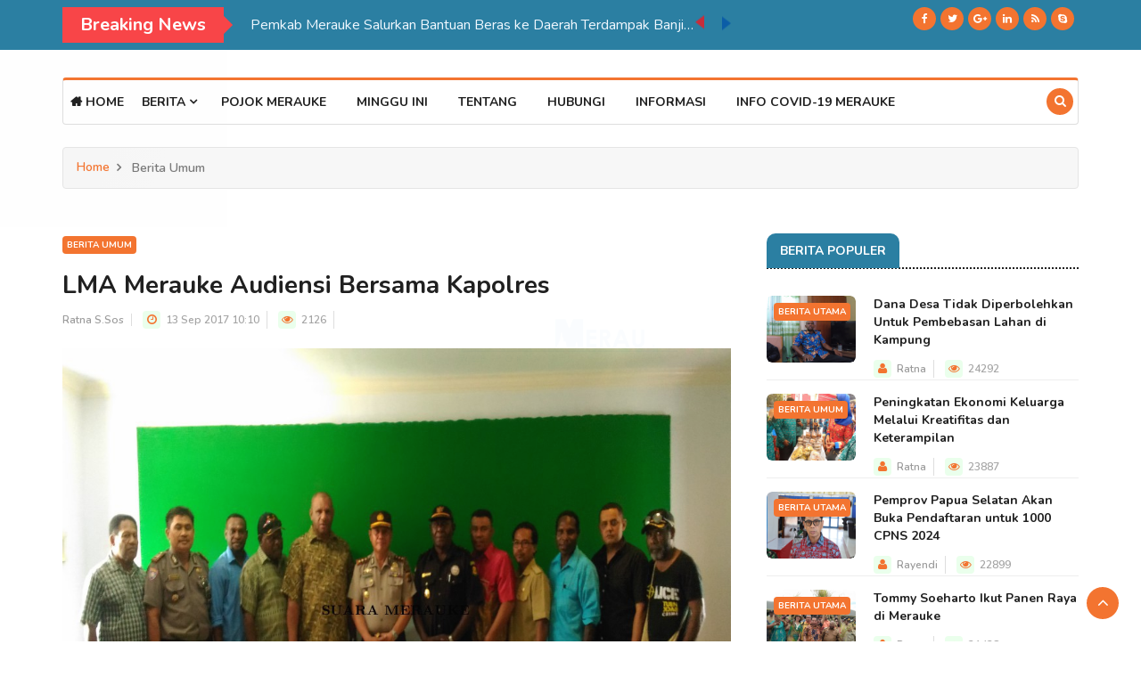

--- FILE ---
content_type: text/html; charset=UTF-8
request_url: https://suara.merauke.go.id/post/42/lma-merauke-audiensi-bersama-kapolres.html
body_size: 11816
content:
<!DOCTYPE html>
<html lang="en">
  <head>
    <meta charset="utf-8">
    <title>LMA Merauke Audiensi Bersama Kapolres
 | Suara Merauke</title>
    <meta http-equiv="X-UA-Compatible" content="IE=edge">
    <meta name="viewport" content="width=device-width, initial-scale=1">
    <meta name="keywords" content="lma, merauke, audiensi, bersama, kapolres"/>
    <meta name="description" content="Lma Merauke Audiensi Bersama Kapolres | SUARA MERAUKE" />
    <meta property="og:title" content="Lma Merauke Audiensi Bersama Kapolres | SUARA MERAUKE">
    <meta property="og:image" content="https://suara.merauke.go.id/content/file_manager/lma-audiensi.jpg">
    <meta property="og:site_name" content="SUARA MERAUKE">
    <meta property="og:url" content="https://suara.merauke.go.id/post/42/lma-merauke-audiensi-bersama-kapolres.html">
    <meta property="og:description" content="Lembaga Masyarakat Adat (LMA) Anim Ha Kabupaten Merauke, Papua beraudiensi dengan Kapolres Merauke, AKBP Bahara Marpaung, Selasa (12/9).Audiensi ini bertujuan meminta dukungan, menyampaikan beberapa masalah yang terjadi dan&#8230;">

    <link href="https://suara.merauke.go.id/assets/frontend/2021/css/bootstrap.min.css" rel="stylesheet">
    <link rel="shortcut icon" href="https://suara.merauke.go.id/assets/frontend/2021/img/logo-merauke.png">

    <!-- HTML5 shim and Respond.js for IE8 support of HTML5 elements and media queries -->
    <!--[if lt IE 9]>
      <script src="https://oss.maxcdn.com/html5shiv/3.7.3/html5shiv.min.js"></script>
      <script src="https://oss.maxcdn.com/respond/1.4.2/respond.min.js"></script>
    <![endif]-->

    <!-- Custom styles for this template -->

    <!-- CSS -->
    <link rel="stylesheet" href="https://suara.merauke.go.id/assets/frontend/2021/css/bootstrap.min.css">
    <link rel="stylesheet" href="https://suara.merauke.go.id/assets/frontend/2021/css/style.css">
    <link rel="stylesheet" href="https://suara.merauke.go.id/assets/frontend/2021/css/responsive.css">
    <link rel="stylesheet" href="https://suara.merauke.go.id/assets/frontend/2021/css/font-awesome.min.css">
    <link rel="stylesheet" href="https://suara.merauke.go.id/assets/frontend/2021/css/owl.carousel.min.css">
    <link rel="stylesheet" href="https://suara.merauke.go.id/assets/frontend/2021/css/owl.theme.default.min.css">
    <link rel="stylesheet" href="https://suara.merauke.go.id/assets/frontend/2021/css/colorbox.css">
    <link rel="stylesheet" href="https://suara.merauke.go.id/assets/frontend/2021/plugins/news-ticker/jquery.breakingnews.css">
    <link rel="stylesheet" href="https://suara.merauke.go.id/assets/frontend/2021/css/mobile-responsive.css">
    <link rel="stylesheet" href="https://suara.merauke.go.id/assets/frontend/2021/css/loader.css">
    <link rel="stylesheet" href="https://suara.merauke.go.id/assets/frontend/2021/plugins/countdown/jquery-countdown.css">
    <link rel="stylesheet" href="https://suara.merauke.go.id/assets/frontend/2021/plugins/countdown/main.css">
    <link rel="stylesheet" href="https://suara.merauke.go.id/assets/frontend/2021/plugins/countdown/util.css">

    <!-- Google Fonts -->
    <link href="https://fonts.googleapis.com/css?family=Nunito:300,400,500,600,700,800&amp;display=swap" rel="stylesheet">
    <link href="https://fonts.googleapis.com/css?family=Open+Sans:400,500,600,700,800&amp;display=swap" rel="stylesheet">
  </head><body>
	<!-- Preloader Start -->
	<div class="preloader loaded">
  <div class="loader">
      <img class="img-fluid" src="https://suara.merauke.go.id/assets/frontend/2021/img/logo-suara-merauke-loader.gif" alt="">
      </div>
    </div>
    <!-- Preloader End -->

	<div class="body-inner">
            <!-- Topbar Start -->
        <div id="top-bar" class="top-bar">
          <div class="container">
            <div class="row">
              <div class="col-md-8">
                <div class="breakingNews" id="bn1" style="background-color: transparent;">
                  <div class="bn-title">
                    <h2>Breaking News</h2>
                    <span></span>
                  </div>
                  <ul>
                                            <li><a href="https://suara.merauke.go.id/post/4696/logo-dan-tema-hari-jadi-kota-merauke-ke-124-dilaunching.html" style="color: aliceblue">Logo dan Tema Hari Jadi Kota Merauke ke-124 Dilaunching</a></li>
                                            <li><a href="https://suara.merauke.go.id/post/4695/pemkab-merauke-salurkan-bantuan-beras-ke-daerah-terdampak-banjir-rob.html" style="color: aliceblue">Pemkab Merauke Salurkan Bantuan Beras ke Daerah Terdampak Banjir Rob</a></li>
                                            <li><a href="https://suara.merauke.go.id/post/4694/polres-merauke-ungkap-kasus-narkotika-jenis-ganja.html" style="color: aliceblue">Polres Merauke Ungkap Kasus Narkotika Jenis Ganja</a></li>
                                            <li><a href="https://suara.merauke.go.id/post/4693/anak-asli-daerah-pemprov-papua-selatan-audiensi-bersama-kementrian-panrb-terkait-afirmasi-cpns.html" style="color: aliceblue">Anak Asli Daerah, Pemprov Papua Selatan Audiensi Bersama Kementrian PANRB Terkait Afirmasi CPNS</a></li>
                                            <li><a href="https://suara.merauke.go.id/post/4692/kadis-parekraf-dan-kepala-rri-merauke-teken-pks-publikasi-informasi-pariwisata.html" style="color: aliceblue">Kadis Parekraf dan Kepala RRI Merauke Teken PKS Publikasi Informasi Pariwisata</a></li>
                                            <li><a href="https://suara.merauke.go.id/post/4691/tahun-2025-bpjs-ketenagakerjaan-merauke-berikan-manfaat-program-kepada-peserta-sebesar-79-miliar.html" style="color: aliceblue">Tahun 2025, BPJS Ketenagakerjaan Merauke Berikan Manfaat Program Kepada Peserta Sebesar 79 Miliar</a></li>
                                            <li><a href="https://suara.merauke.go.id/post/4690/setelah-dilakukan-negosiasi-palang-tk-negeri-pembina-merauke-akhirnya-dibuka-pemilik-ulayat.html" style="color: aliceblue">Setelah Dilakukan Negosiasi, Palang TK Negeri Pembina Merauke Akhirnya Dibuka Pemilik Ulayat</a></li>
                                            <li><a href="https://suara.merauke.go.id/post/4689/komandan-kodaeral-xi-dan-wadan-ingatkan-nelayan-waspada-terhadap-cuaca-ekstrem.html" style="color: aliceblue">Komandan Kodaeral XI dan Wadan Ingatkan Nelayan Waspada Terhadap Cuaca Ekstrem</a></li>
                                            <li><a href="https://suara.merauke.go.id/post/4688/km-bintang-laut-tenggelam-di-laut-arafuru-sebagian-korban-masih-dicari.html" style="color: aliceblue">KM Bintang Laut Tenggelam di Laut Arafuru, Sebagian Korban Masih Dicari</a></li>
                                            <li><a href="https://suara.merauke.go.id/post/4687/keterbatasan-perangkat-pemilahan-data-oap-di-disdukcapil-merauke-alami-keterlambatan.html" style="color: aliceblue">Keterbatasan Perangkat, Pemilahan Data OAP di Disdukcapil Merauke Alami Keterlambatan</a></li>
                                      </ul>
                  <div class="bn-navi">
                    <span></span>
                    <span></span>
                  </div>
                </div>
                <ul class="unstyled top-nav d-none">
                  <li><a href="login-signup.html">Login &amp; Signup</a></li>
                </ul>
              </div>
              <div class="col-md-4 top-social text-lg-right text-md-center">
                <ul class="unstyled">
                  <li><a title="Facebook" href="#"><span class="social-icon"><i class="fa fa-facebook"></i></span></a><a title="Twitter" href="#"><span class="social-icon"><i class="fa fa-twitter"></i></span></a><a title="Google+" href="#"><span class="social-icon"><i class="fa fa-google-plus"></i></span></a><a title="Linkdin" href="#"><span class="social-icon"><i class="fa fa-linkedin"></i></span></a><a title="Rss" href="#"><span class="social-icon"><i class="fa fa-rss"></i></span></a><a title="Skype" href="#"><span class="social-icon"><i class="fa fa-skype"></i></span></a></li>
                </ul>
              </div>
            </div>
          </div>
        </div>
        <!-- Topbar End -->

        <!-- Header start -->
        <header id="header" class="header">
          <div class="container">
            <div class="row">
              <div class="col-md-12">
                              </div>
              <div class="col-md-7 d-none">
                <h3 class="utf_list_post_block text-center">
                  <img id="img-logo" class="img-fluid" src="https://suara.merauke.go.id/assets/frontend/2021/img/logo-hut-ri-77th.png" alt="">
                </h3>
                <div class="flex-w flex-c-m cd100 d-none">
                  <div class="flex-col-c-m size2 bor1 ml-1 mr-1" id="days">
                    <span class="l2-txt1 p-b-9 days">00</span>
                    <span class="s2-txt1">Days</span>
                  </div>

                  <div class="flex-col-c-m size2 bor1 ml-1 mr-1" id="hours">
                    <span class="l2-txt1 p-b-9 hours">00</span>
                    <span class="s2-txt1">Hours</span>
                  </div>

                  <div class="flex-col-c-m size2 bor1 ml-1 mr-1" id="minutes">
                    <span class="l2-txt1 p-b-9 minutes">00</span>
                    <span class="s2-txt1">Minutes</span>
                  </div>

                  <div class="flex-col-c-m size2 bor1 ml-1 mr-1" id="seconds">
                    <span class="l2-txt1 p-b-9 seconds">00</span>
                    <span class="s2-txt1">Seconds</span>
                  </div>
                </div>
              </div>
            </div>
          </div>
        </header>
        <!-- Header End -->

        <!-- Main Nav Start -->
        <div class="utf_main_nav_area clearfix utf_sticky">
          <div class="container">
            <div class="row">
              <nav class="navbar navbar-expand-lg col">
                <div class="utf_site_nav_inner float-left">
                  <button class="navbar-toggler collapsed" type="button" data-toggle="collapse" data-target="#navbarSupportedContent" aria-controls="navbarSupportedContent" aria-expanded="false" aria-label="Toggle navigation"> <span class="navbar-toggler-icon"></span> </button>
                  <div id="navbarSupportedContent" class="navbar-collapse navbar-responsive-collapse collapse" style="">
                    <ul class="nav navbar-nav">
                      <li class=""> <a href="https://suara.merauke.go.id/" class="nav-link"><i class="fa fa-home"></i> Home</a></li>
                      <li class="nav-item dropdown utf_mega_dropdown">
                        <a href="category-style1.html" class="nav-link dropdown-toggle" data-toggle="dropdown" role="button" aria-haspopup="true" aria-expanded="false">Berita <i class="fa fa-angle-down"></i></a>
                        <div class="utf_dropdown_menu utf_mega_menu_content clearfix">
                          <div class="menu-tab">
                            <div class="row">
                              <ul class="nav nav-tabs flex-column col-2" data-toggle="tab-hover">
                                <li class="nav-item"> <a class="animated fadeIn active" href="#tab-one" data-toggle="tab"> <span class="tab-head"> <span class="tab-text-title"><i class="fa fa-angle-double-right"></i> Terbaru</span> </span> </a> </li>
                                <li class="nav-item"> <a class="animated fadeIn" href="#tab-two" data-toggle="tab"> <span class="tab-head"> <span class="tab-text-title"><i class="fa fa-angle-double-right"></i> Utama</span> </span> </a> </li>
                                <li class="nav-item"> <a class="animated fadeIn" href="#tab-three" data-toggle="tab"> <span class="tab-head"> <span class="tab-text-title"><i class="fa fa-angle-double-right"></i> Populer</span> </span> </a> </li>
                                <li class="nav-item"> <a class="animated fadeIn" href="#tab-four" data-toggle="tab"> <span class="tab-head"> <span class="tab-text-title"><i class="fa fa-angle-double-right"></i> Umum</span> </span> </a> </li>
                                <li class="nav-item"> <a class="animated fadeIn" href="#tab-five" data-toggle="tab"> <span class="tab-head"> <span class="tab-text-title"><i class="fa fa-angle-double-right"></i> Acak</span> </span> </a> </li>
                              </ul>
                              <div class="tab-content col-10">
                                <div class="tab-pane fade show active" id="tab-one">
                                  <div class="row">
                                                                            <div class="col-md-3">
                                          <div class="utf_post_block_style clearfix">
                                            <div class="utf_post_thumb"> <a href="https://suara.merauke.go.id/post/4696/logo-dan-tema-hari-jadi-kota-merauke-ke-124-dilaunching.html"><img class="img-fluid" src="https://suara.merauke.go.id/content/file_manager/launching-logo-dan-tema-hari-jadi-kota-merauke-ke-124.jpg" alt=""></a> </div>
                                            <a class="utf_post_cat" href="https://suara.merauke.go.id/category/1/berita-utama.html">Berita Utama</a>
                                            <div class="utf_post_content">
                                              <h2 class="utf_post_title title-small"><a href="https://suara.merauke.go.id/post/4696/logo-dan-tema-hari-jadi-kota-merauke-ke-124-dilaunching.html">Logo dan Tema Hari Jadi Kota Merauke ke-124 Dilaunching</a> </h2>
                                            </div>
                                          </div>
                                        </div>
                                                                            <div class="col-md-3">
                                          <div class="utf_post_block_style clearfix">
                                            <div class="utf_post_thumb"> <a href="https://suara.merauke.go.id/post/4695/pemkab-merauke-salurkan-bantuan-beras-ke-daerah-terdampak-banjir-rob.html"><img class="img-fluid" src="https://suara.merauke.go.id/content/file_manager/penyerahan-beras-bantuan-secara-simbolis.jpg" alt=""></a> </div>
                                            <a class="utf_post_cat" href="https://suara.merauke.go.id/category/1/berita-utama.html">Berita Utama</a>
                                            <div class="utf_post_content">
                                              <h2 class="utf_post_title title-small"><a href="https://suara.merauke.go.id/post/4695/pemkab-merauke-salurkan-bantuan-beras-ke-daerah-terdampak-banjir-rob.html">Pemkab Merauke Salurkan Bantuan Beras ke Daerah Terdampak Banjir Rob</a> </h2>
                                            </div>
                                          </div>
                                        </div>
                                                                            <div class="col-md-3">
                                          <div class="utf_post_block_style clearfix">
                                            <div class="utf_post_thumb"> <a href="https://suara.merauke.go.id/post/4694/polres-merauke-ungkap-kasus-narkotika-jenis-ganja.html"><img class="img-fluid" src="https://suara.merauke.go.id/content/file_manager/press-release-kasus-narkotika-jenis-ganja-di-polres-merauke.jpg" alt=""></a> </div>
                                            <a class="utf_post_cat" href="https://suara.merauke.go.id/category/1/berita-utama.html">Berita Utama</a>
                                            <div class="utf_post_content">
                                              <h2 class="utf_post_title title-small"><a href="https://suara.merauke.go.id/post/4694/polres-merauke-ungkap-kasus-narkotika-jenis-ganja.html">Polres Merauke Ungkap Kasus Narkotika Jenis Ganja</a> </h2>
                                            </div>
                                          </div>
                                        </div>
                                                                            <div class="col-md-3">
                                          <div class="utf_post_block_style clearfix">
                                            <div class="utf_post_thumb"> <a href="https://suara.merauke.go.id/post/4693/anak-asli-daerah-pemprov-papua-selatan-audiensi-bersama-kementrian-panrb-terkait-afirmasi-cpns.html"><img class="img-fluid" src="https://suara.merauke.go.id/content/file_manager/anak-asli-daerah-pemprov-papua-selatan-audiensi-bersama-kementrian-panrb-terkait-afirmasi-cpns.jpg" alt=""></a> </div>
                                            <a class="utf_post_cat" href="https://suara.merauke.go.id/category/1/berita-utama.html">Berita Utama</a>
                                            <div class="utf_post_content">
                                              <h2 class="utf_post_title title-small"><a href="https://suara.merauke.go.id/post/4693/anak-asli-daerah-pemprov-papua-selatan-audiensi-bersama-kementrian-panrb-terkait-afirmasi-cpns.html">Anak Asli Daerah, Pemprov Papua Selatan Audiensi Bersama Kementrian PANRB Terkait Afirmasi CPNS</a> </h2>
                                            </div>
                                          </div>
                                        </div>
                                                                      </div>
                                </div>

                                <div class="tab-pane animated fadeIn" id="tab-two">
                                  <div class="row">
                                                                            <div class="col-md-3">
                                          <div class="utf_post_block_style clearfix">
                                            <div class="utf_post_thumb"> <a href="https://suara.merauke.go.id/post/4696/logo-dan-tema-hari-jadi-kota-merauke-ke-124-dilaunching.html"><img class="img-fluid" src="https://suara.merauke.go.id/content/file_manager/launching-logo-dan-tema-hari-jadi-kota-merauke-ke-124.jpg" alt=""></a> </div>
                                            <a class="utf_post_cat" href="https://suara.merauke.go.id/category/1/berita-utama.html">Berita Utama</a>
                                            <div class="utf_post_content">
                                              <h2 class="utf_post_title title-small"><a href="https://suara.merauke.go.id/post/4696/logo-dan-tema-hari-jadi-kota-merauke-ke-124-dilaunching.html">Logo dan Tema Hari Jadi Kota Merauke ke-124 Dilaunching</a> </h2>
                                            </div>
                                          </div>
                                        </div>
                                                                            <div class="col-md-3">
                                          <div class="utf_post_block_style clearfix">
                                            <div class="utf_post_thumb"> <a href="https://suara.merauke.go.id/post/4695/pemkab-merauke-salurkan-bantuan-beras-ke-daerah-terdampak-banjir-rob.html"><img class="img-fluid" src="https://suara.merauke.go.id/content/file_manager/penyerahan-beras-bantuan-secara-simbolis.jpg" alt=""></a> </div>
                                            <a class="utf_post_cat" href="https://suara.merauke.go.id/category/1/berita-utama.html">Berita Utama</a>
                                            <div class="utf_post_content">
                                              <h2 class="utf_post_title title-small"><a href="https://suara.merauke.go.id/post/4695/pemkab-merauke-salurkan-bantuan-beras-ke-daerah-terdampak-banjir-rob.html">Pemkab Merauke Salurkan Bantuan Beras ke Daerah Terdampak Banjir Rob</a> </h2>
                                            </div>
                                          </div>
                                        </div>
                                                                            <div class="col-md-3">
                                          <div class="utf_post_block_style clearfix">
                                            <div class="utf_post_thumb"> <a href="https://suara.merauke.go.id/post/4694/polres-merauke-ungkap-kasus-narkotika-jenis-ganja.html"><img class="img-fluid" src="https://suara.merauke.go.id/content/file_manager/press-release-kasus-narkotika-jenis-ganja-di-polres-merauke.jpg" alt=""></a> </div>
                                            <a class="utf_post_cat" href="https://suara.merauke.go.id/category/1/berita-utama.html">Berita Utama</a>
                                            <div class="utf_post_content">
                                              <h2 class="utf_post_title title-small"><a href="https://suara.merauke.go.id/post/4694/polres-merauke-ungkap-kasus-narkotika-jenis-ganja.html">Polres Merauke Ungkap Kasus Narkotika Jenis Ganja</a> </h2>
                                            </div>
                                          </div>
                                        </div>
                                                                            <div class="col-md-3">
                                          <div class="utf_post_block_style clearfix">
                                            <div class="utf_post_thumb"> <a href="https://suara.merauke.go.id/post/4693/anak-asli-daerah-pemprov-papua-selatan-audiensi-bersama-kementrian-panrb-terkait-afirmasi-cpns.html"><img class="img-fluid" src="https://suara.merauke.go.id/content/file_manager/anak-asli-daerah-pemprov-papua-selatan-audiensi-bersama-kementrian-panrb-terkait-afirmasi-cpns.jpg" alt=""></a> </div>
                                            <a class="utf_post_cat" href="https://suara.merauke.go.id/category/1/berita-utama.html">Berita Utama</a>
                                            <div class="utf_post_content">
                                              <h2 class="utf_post_title title-small"><a href="https://suara.merauke.go.id/post/4693/anak-asli-daerah-pemprov-papua-selatan-audiensi-bersama-kementrian-panrb-terkait-afirmasi-cpns.html">Anak Asli Daerah, Pemprov Papua Selatan Audiensi Bersama Kementrian PANRB Terkait Afirmasi CPNS</a> </h2>
                                            </div>
                                          </div>
                                        </div>
                                                                      </div>
                                </div>
                                <div class="tab-pane animated fadeIn" id="tab-three">
                                  <div class="row">
                                                                            <div class="col-md-3">
                                          <div class="utf_post_block_style clearfix">
                                            <div class="utf_post_thumb"> <a href="https://suara.merauke.go.id/post/420/dana-desa-tidak-diperbolehkan-untuk-pembebasan-lahan-di-kampung.html"><img class="img-fluid" src="https://suara.merauke.go.id/content/file_manager/dana-desa-tidak-diperbolehkan-untuk-pembebasan-lahan-di-kampung.JPG" alt=""></a> </div>
                                            <a class="utf_post_cat" href="https://suara.merauke.go.id/category/1/berita-utama.html">Berita Utama</a>
                                            <div class="utf_post_content">
                                              <h2 class="utf_post_title title-small"><a href="https://suara.merauke.go.id/post/420/dana-desa-tidak-diperbolehkan-untuk-pembebasan-lahan-di-kampung.html">Dana Desa Tidak Diperbolehkan Untuk Pembebasan Lahan di Kampung</a> </h2>
                                            </div>
                                          </div>
                                        </div>
                                                                            <div class="col-md-3">
                                          <div class="utf_post_block_style clearfix">
                                            <div class="utf_post_thumb"> <a href="https://suara.merauke.go.id/post/127/peningkatan-ekonomi-keluarga-melalui-kreatifitas-dan-keterampilan.html"><img class="img-fluid" src="https://suara.merauke.go.id/content/file_manager/darma-wanita.jpg" alt=""></a> </div>
                                            <a class="utf_post_cat" href="https://suara.merauke.go.id/category/7/berita-umum.html">Berita Umum</a>
                                            <div class="utf_post_content">
                                              <h2 class="utf_post_title title-small"><a href="https://suara.merauke.go.id/post/127/peningkatan-ekonomi-keluarga-melalui-kreatifitas-dan-keterampilan.html">Peningkatan Ekonomi Keluarga Melalui Kreatifitas dan Keterampilan</a> </h2>
                                            </div>
                                          </div>
                                        </div>
                                                                            <div class="col-md-3">
                                          <div class="utf_post_block_style clearfix">
                                            <div class="utf_post_thumb"> <a href="https://suara.merauke.go.id/post/3696/pemprov-papua-selatan-akan-buka-pendaftaran-untuk-1000-cpns-2024.html"><img class="img-fluid" src="https://suara.merauke.go.id/content/file_manager/pj-gubernur-papua-selatan-rudy-sufahriadi.jpg" alt=""></a> </div>
                                            <a class="utf_post_cat" href="https://suara.merauke.go.id/category/1/berita-utama.html">Berita Utama</a>
                                            <div class="utf_post_content">
                                              <h2 class="utf_post_title title-small"><a href="https://suara.merauke.go.id/post/3696/pemprov-papua-selatan-akan-buka-pendaftaran-untuk-1000-cpns-2024.html">Pemprov Papua Selatan Akan Buka Pendaftaran untuk 1000 CPNS 2024</a> </h2>
                                            </div>
                                          </div>
                                        </div>
                                                                            <div class="col-md-3">
                                          <div class="utf_post_block_style clearfix">
                                            <div class="utf_post_thumb"> <a href="https://suara.merauke.go.id/post/545/tommy-soeharto-ikut-panen-raya-di-merauke.html"><img class="img-fluid" src="https://suara.merauke.go.id/content/file_manager/tommy-soeharto-ikut-panen-raya-di-merauke.jpg" alt=""></a> </div>
                                            <a class="utf_post_cat" href="https://suara.merauke.go.id/category/1/berita-utama.html">Berita Utama</a>
                                            <div class="utf_post_content">
                                              <h2 class="utf_post_title title-small"><a href="https://suara.merauke.go.id/post/545/tommy-soeharto-ikut-panen-raya-di-merauke.html">Tommy Soeharto Ikut Panen Raya di Merauke</a> </h2>
                                            </div>
                                          </div>
                                        </div>
                                                                      </div>
                                </div>
                                <div class="tab-pane animated fadeIn" id="tab-four">
                                  <div class="row">
                                                                            <div class="col-md-3">
                                          <div class="utf_post_block_style clearfix">
                                            <div class="utf_post_thumb"> <a href="https://suara.merauke.go.id/post/4647/grand-opening-indomaret-pertama-hadir-di-kota-rusa-merauke.html"><img class="img-fluid" src="https://suara.merauke.go.id/content/file_manager/grand-opening-indo-maret-di-merauke-dan-penyerahan-bantuan-csr-kepada-masyarakat-setempat.jpg" alt=""></a> </div>
                                            <a class="utf_post_cat" href="https://suara.merauke.go.id/category/7/berita-umum.html">Berita Umum</a>
                                            <div class="utf_post_content">
                                              <h2 class="utf_post_title title-small"><a href="https://suara.merauke.go.id/post/4647/grand-opening-indomaret-pertama-hadir-di-kota-rusa-merauke.html">Grand Opening Indomaret Pertama Hadir di Kota Rusa Merauke</a> </h2>
                                            </div>
                                          </div>
                                        </div>
                                                                            <div class="col-md-3">
                                          <div class="utf_post_block_style clearfix">
                                            <div class="utf_post_thumb"> <a href="https://suara.merauke.go.id/post/4202/perkuat-sinergi-pencegahan-terorisme-fkpt-provinsi-papua-selatan-lakukan-audiensi-dengan-gubernur-dan-forkopimda-provinsi-papua-selatan.html"><img class="img-fluid" src="https://suara.merauke.go.id/content/file_manager/fkpt-pps3.jpg" alt=""></a> </div>
                                            <a class="utf_post_cat" href="https://suara.merauke.go.id/category/7/berita-umum.html">Berita Umum</a>
                                            <div class="utf_post_content">
                                              <h2 class="utf_post_title title-small"><a href="https://suara.merauke.go.id/post/4202/perkuat-sinergi-pencegahan-terorisme-fkpt-provinsi-papua-selatan-lakukan-audiensi-dengan-gubernur-dan-forkopimda-provinsi-papua-selatan.html">Perkuat Sinergi Pencegahan Terorisme, FKPT Provinsi Papua Selatan Lakukan Audiensi dengan Gubernur dan Forkopimda Provinsi Papua Selatan</a> </h2>
                                            </div>
                                          </div>
                                        </div>
                                                                            <div class="col-md-3">
                                          <div class="utf_post_block_style clearfix">
                                            <div class="utf_post_thumb"> <a href="https://suara.merauke.go.id/post/4183/rapat-pengurus-forum-koordinasi-pencegahan-terorisme-provinsi-papua-selatan.html"><img class="img-fluid" src="https://suara.merauke.go.id/content/file_manager/fkpt-pps2.jpg" alt=""></a> </div>
                                            <a class="utf_post_cat" href="https://suara.merauke.go.id/category/7/berita-umum.html">Berita Umum</a>
                                            <div class="utf_post_content">
                                              <h2 class="utf_post_title title-small"><a href="https://suara.merauke.go.id/post/4183/rapat-pengurus-forum-koordinasi-pencegahan-terorisme-provinsi-papua-selatan.html">Rapat Pengurus Forum Koordinasi Pencegahan Terorisme Provinsi Papua Selatan</a> </h2>
                                            </div>
                                          </div>
                                        </div>
                                                                            <div class="col-md-3">
                                          <div class="utf_post_block_style clearfix">
                                            <div class="utf_post_thumb"> <a href="https://suara.merauke.go.id/post/3983/pola-penanganan-anak-jalanan-di-merauke-perlu-diubah.html"><img class="img-fluid" src="https://suara.merauke.go.id/content/file_manager/kadis-sosial-kabupaten-merauke-gentur-pranowo.jpg" alt=""></a> </div>
                                            <a class="utf_post_cat" href="https://suara.merauke.go.id/category/7/berita-umum.html">Berita Umum</a>
                                            <div class="utf_post_content">
                                              <h2 class="utf_post_title title-small"><a href="https://suara.merauke.go.id/post/3983/pola-penanganan-anak-jalanan-di-merauke-perlu-diubah.html">Pola Penanganan Anak Jalanan di Merauke Perlu Diubah</a> </h2>
                                            </div>
                                          </div>
                                        </div>
                                                                      </div>
                                </div>
                                <div class="tab-pane animated fadeIn" id="tab-five">
                                  <div class="row">
                                                                            <div class="col-md-3">
                                          <div class="utf_post_block_style clearfix">
                                            <div class="utf_post_thumb"> <a href="https://suara.merauke.go.id/post/3552/bupati-merauke-serahkan-333-sertifikat-tanah-kepada-pemiliknya.html"><img class="img-fluid" src="https://suara.merauke.go.id/content/file_manager/bupati-merauke-serahkan-333-sertifikat-tanah-kepada-pemiliknya.jpg" alt=""></a> </div>
                                            <a class="utf_post_cat" href="https://suara.merauke.go.id/category/1/berita-utama.html">Berita Utama</a>
                                            <div class="utf_post_content">
                                              <h2 class="utf_post_title title-small"><a href="https://suara.merauke.go.id/post/3552/bupati-merauke-serahkan-333-sertifikat-tanah-kepada-pemiliknya.html">Bupati Merauke Serahkan 333 Sertifikat Tanah Kepada Pemiliknya</a> </h2>
                                            </div>
                                          </div>
                                        </div>
                                                                            <div class="col-md-3">
                                          <div class="utf_post_block_style clearfix">
                                            <div class="utf_post_thumb"> <a href="https://suara.merauke.go.id/post/3314/mabes-tni-au-utus-lima-dokter-spesialis-ke-merauke.html"><img class="img-fluid" src="https://suara.merauke.go.id/content/file_manager/mabes-tni-au-utus-lima-dokter-spesialis-ke-merauke.jpg" alt=""></a> </div>
                                            <a class="utf_post_cat" href="https://suara.merauke.go.id/category/1/berita-utama.html">Berita Utama</a>
                                            <div class="utf_post_content">
                                              <h2 class="utf_post_title title-small"><a href="https://suara.merauke.go.id/post/3314/mabes-tni-au-utus-lima-dokter-spesialis-ke-merauke.html">Mabes TNI-AU Utus Lima Dokter Spesialis ke Merauke</a> </h2>
                                            </div>
                                          </div>
                                        </div>
                                                                            <div class="col-md-3">
                                          <div class="utf_post_block_style clearfix">
                                            <div class="utf_post_thumb"> <a href="https://suara.merauke.go.id/post/1132/kadis-pendidikan-merauke-zonasi-pendaftaran-siswa-baru-akan-terus-dievaluasi.html"><img class="img-fluid" src="https://suara.merauke.go.id/content/file_manager/kadis-pendidikan-merauke-zonasi-pendaftaran-siswa-baru-akan-terus-dievaluasi.JPG" alt=""></a> </div>
                                            <a class="utf_post_cat" href="https://suara.merauke.go.id/category/1/berita-utama.html">Berita Utama</a>
                                            <div class="utf_post_content">
                                              <h2 class="utf_post_title title-small"><a href="https://suara.merauke.go.id/post/1132/kadis-pendidikan-merauke-zonasi-pendaftaran-siswa-baru-akan-terus-dievaluasi.html">Kadis Pendidikan Merauke: Zonasi  Pendaftaran Siswa Baru Akan Terus Dievaluasi</a> </h2>
                                            </div>
                                          </div>
                                        </div>
                                                                            <div class="col-md-3">
                                          <div class="utf_post_block_style clearfix">
                                            <div class="utf_post_thumb"> <a href="https://suara.merauke.go.id/post/3037/ratusan-pemain-badminton-ikut-berkompetisi-sambut-hut-merauke-ke-120.html"><img class="img-fluid" src="https://suara.merauke.go.id/content/file_manager/ratusan-pemain-badminton-ikut-berkompetisi-sambut-hut-merauke-ke-120.jpg" alt=""></a> </div>
                                            <a class="utf_post_cat" href="https://suara.merauke.go.id/category/1/berita-utama.html">Berita Utama</a>
                                            <div class="utf_post_content">
                                              <h2 class="utf_post_title title-small"><a href="https://suara.merauke.go.id/post/3037/ratusan-pemain-badminton-ikut-berkompetisi-sambut-hut-merauke-ke-120.html">Ratusan Pemain Badminton Ikut Berkompetisi Sambut HUT Merauke Ke-120</a> </h2>
                                            </div>
                                          </div>
                                        </div>
                                                                      </div>
                                </div>
                              </div>
                            </div>
                          </div>
                        </div>
                      </li>
                      <li><a href="https://suara.merauke.go.id/category/6/pojok-merauke.html">Pojok Merauke</a></li>
                      <li class=""><a href="https://suara.merauke.go.id/post/this-week.html">Minggu Ini</a></li>
                                              <li class=""><a href="https://suara.merauke.go.id/page/1/tentang">Tentang</a></li>
                                              <li class=""><a href="https://suara.merauke.go.id/page/2/hubungi">Hubungi</a></li>
                                              <li class=""><a href="https://suara.merauke.go.id/page/4/informasi">Informasi</a></li>
                                            <li> <a href="http://covid19.merauke.go.id" target="_blank">Info Covid-19 Merauke</a> </li>
                    </ul>
                  </div>
                </div>
              </nav>
              <div class="utf_nav_search"> <span id="search"><i class="fa fa-search"></i></span> </div>
              <div class="utf_search_block" id="search-container">
                <form action="https://suara.merauke.go.id/search" id="form-search" method="post" accept-charset="utf-8">
<input type="hidden" name="csrf_token" value="30b1cf37b752f79f6f0030dbc19ca3c0" />     
                <input type="text" name="s" id="s" placeholder="Ketik kata kunci dan tekan enter" class="form-control">
                <span class="utf_search_close">×</span>
                </form>
                <!-- <form action="https://suara.merauke.go.id/search" id="form-search" method="post" accept-charset="utf-8">
                                                                                                                                <input type="hidden" name="csrf_token" value="30b1cf37b752f79f6f0030dbc19ca3c0" />
          <input type="text" class="form-control" placeholder="Ketik kata kunci dan tekan enter" id="s" name="s">
          <span class="utf_search_close">×</span> -->
              </div>
            </div>
          </div>
        </div>
        <!-- Main Nav End -->
  <!-- Page Title Start -->
  <div class="page-title">
    <div class="container">
      <div class="row">
        <div class="col-md-12">
          <ul class="breadcrumb">
            <li><a href="https://suara.merauke.go.id/">Home</a></li>
            <li>
				Berita Umum			</li>
          </ul>
        </div>
      </div>
    </div>
  </div>
  <!-- Page title end -->

  <!-- 1rd Block Wrapper Start -->
  <section class="utf_block_wrapper">
    <div class="container">
      <div class="row">
        <div class="col-lg-8 col-md-12">
          <div class="single-post">
                      <div class="utf_post_title-area"> <a class="utf_post_cat" href="https://suara.merauke.go.id/category/7/berita-umum.html">Berita Umum</a>
                          <h2 class="utf_post_title">LMA Merauke Audiensi Bersama Kapolres
</h2>
              <div class="utf_post_meta"> <span class="utf_post_author"> <a href="#">Ratna S.Sos</a> </span> <span class="utf_post_date"><i class="fa fa-clock-o"></i> 13 Sep 2017 10:10</span> <span class="post-hits"><i class="fa fa-eye"></i> 2126</span> <span class="post-comment"></span> </div>
            </div>

            <div class="utf_post_content-area">
              <div class="post-media post-featured-image"> <a href="https://suara.merauke.go.id/content/file_manager/lma-audiensi.jpg" class="gallery-popup cboxElement"><img src="https://suara.merauke.go.id/content/file_manager/lma-audiensi.jpg" class="img-fluid" alt=""></a> </div>
              <div class="entry-content">
			  <p>Lembaga Masyarakat Adat (LMA) Anim Ha Kabupaten Merauke, Papua beraudiensi dengan Kapolres Merauke, AKBP Bahara Marpaung, Selasa (12/9).<br /><br />Audiensi ini bertujuan meminta dukungan, menyampaikan beberapa masalah yang terjadi dan berkembang di Kabupaten Merauke. Polres diajak bekerjasama mendukung program kerja LMA setempat.<br /><br />Terkait masalah kamtibmas, Ketua LMA Merauke, Frederikus Wanim Mahuze mengatakan, ada ujaran kebencian di media sosial yang terlihat sangat tidak etis. Polres diminta melakukan pembinaan kepada pihak-pihak yang diangggap melakukan perbuatan fitnah di media sosial.<br /><br />&ldquo;Perlu ada teguran kepada mereka, supaya menggunakan cara yang santun jika ingin menyampaikan kritikan terhadap semua aspek,&rdquo; katanya dalam pertemuan di salah satu hotel di Kota Merauke.<br /><br />Kapolres Merauke, AKBP Bahara Marpaung menyatakan siap mendukung program kerja LMA. Untuk masalah kamtibmas dan poin-poin yang disampaikan, kepolisian sudah melakukan langkah-langkah.<br /><br />&ldquo;Polres Merauke sudah melakukan langkah-langkah tindakan preventif dan persuasif, bahkan penegakan hukum dalam menekan dan mengatasi masalah yang ada,&rdquo; kata AKBP Bahara Marpaung.<br /><br />Mengenai kebencian di medsos, pihaknya akan melakukan penyelidikan, ketika ada laporan polisi dari pihak yang merasa di difitnah atau dirugikan, disertai bukti akurat.<br /><br />Mengenai minuman lokal&nbsp;kata Bahara Marpaung, ini kembali kepada niat pribadi seseorang untuk tidak memproduksi dan tidak mengkonsumsinya. Jika itu dapat dilakukan, resiko minuman lokal dapat teratasi.<br /><br />&ldquo;Setiap masalah dan berbagai tujuan atau program kerja akan mencapai keberhasilan, kalau ada kerjasama dan koordinasi yang baik semua pihak.</p>        <input type="hidden" id="post_id" name="post_id" value="42">
                                      </div>

              <div class="tags-area clearfix">
                <div class="post-tags">
					<span>Tags:</span>
															<a href="https://suara.merauke.go.id/tag/merauke">merauke</a>
																				<a href="https://suara.merauke.go.id/tag/audiensi">audiensi</a>
																				<a href="https://suara.merauke.go.id/tag/bersama">bersama</a>
																				<a href="https://suara.merauke.go.id/tag/kapolres">kapolres</a>
														</div>
              </div>

              <div class="share-items clearfix">
                <ul class="post-social-icons unstyled">
                  <li class="facebook"> <a href="https://web.facebook.com/sharer/sharer.php?u=https://suara.merauke.go.id/post/42/lma-merauke-audiensi-bersama-kapolres.html"> <i class="fa fa-facebook"></i> <span class="ts-social-title">Facebook</span></a> </li>
                  <li class="twitter"> <a href="#"> <i class="fa fa-twitter"></i> <span class="ts-social-title">Twitter</span></a> </li>
                  <li class="gplus"> <a href="#"> <i class="fa fa-google-plus"></i> <span class="ts-social-title">Google +</span></a> </li>
                  <li class="pinterest"> <a href="#"> <i class="fa fa-pinterest"></i> <span class="ts-social-title">Pinterest</span></a> </li>
                </ul>
              </div>
            </div>
          </div>

          <nav class="post-navigation clearfix">
		  					<div class="post-previous">
			  <a href="https://suara.merauke.go.id/post/4684/alasan-pemberi-kerja-dan-pekerja-wajib-membuat-perjanjian-kerja-bersama-secara-tertulis.html"> <span><i class="fa fa-angle-left"></i>Sebelumnya</span>
				<h3>Alasan Pemberi Kerja dan Pekerja Wajib Membuat Perjanjian Kerja Bersama Secara Tertulis</h3>
              </a>
			</div>
					
					<div class="post-next">
			  <a href="https://suara.merauke.go.id/post/4664/komandan-kodaeral-xi-bersama-prajurit-bangun-jembatan-putus-di-sermayam-2.html"> <span><i class="fa fa-angle-right"></i>Selanjutnya</span>
				<h3>Komandan Kodaeral XI Bersama Prajurit Bangun Jembatan Putus di Sermayam 2</h3>
              </a>
			</div>
					          </nav>

          <div class="author-box col-md-12">
								<div class="author-img pull-left">
															<img src="https://suara.merauke.go.id/assets/frontend/2017/magz/assets/custom/img/female.png"></img>
															</div>
            <div class="author-info">
						<h3><a href="https://suara.merauke.go.id/writer/10/ratna-ssos.html">Ratna S.Sos</a></h3>
						<p>Kasie. Layanan Informasi Elektronik</p>
						            </div>
          </div>

          <div class="related-posts block">
            <h3 class="utf_block_title"><span>Terkait</span></h3>
            <div id="utf_latest_news_slide" class="owl-carousel owl-theme utf_latest_news_slide owl-loaded">
					<div class="item">
                                <div class="utf_post_block_style clearfix">
								<div class="utf_post_thumb">
                                            <a href="https://suara.merauke.go.id/post/4684/alasan-pemberi-kerja-dan-pekerja-wajib-membuat-perjanjian-kerja-bersama-secara-tertulis.html">
                                                <img class="img-fluid" src="https://suara.merauke.go.id/content/file_manager/kepala-dinas-ketenagakerjaan-dan-transmigrasi-kabupaten-merauke-kleopas-ndiken2.jpg" alt=""></a>
                                        </div>
                                        <a class="utf_post_cat" href="https://suara.merauke.go.id/category/1/berita-utama.html">Berita Utama</a>
                                        <div class="utf_post_content">
                                        <h2 class="utf_post_title title-medium"><a href="https://suara.merauke.go.id/post/4684/alasan-pemberi-kerja-dan-pekerja-wajib-membuat-perjanjian-kerja-bersama-secara-tertulis.html">Alasan Pemberi Kerja dan Pekerja Wajib Membuat&#8230;</a> </h2>
                                            <div class="utf_post_meta"><span class="utf_post_date"><i class="fa fa-clock-o"></i>27 Jan 2026 00:02</span> </div>
                                        </div>
                                </div>
                            </div>
							<div class="item">
                                <div class="utf_post_block_style clearfix">
								<div class="utf_post_thumb">
                                            <a href="https://suara.merauke.go.id/post/4664/komandan-kodaeral-xi-bersama-prajurit-bangun-jembatan-putus-di-sermayam-2.html">
                                                <img class="img-fluid" src="https://suara.merauke.go.id/content/file_manager/bangunan-jembatan-di-sermayam-2-merauke1.jpg" alt=""></a>
                                        </div>
                                        <a class="utf_post_cat" href="https://suara.merauke.go.id/category/1/berita-utama.html">Berita Utama</a>
                                        <div class="utf_post_content">
                                        <h2 class="utf_post_title title-medium"><a href="https://suara.merauke.go.id/post/4664/komandan-kodaeral-xi-bersama-prajurit-bangun-jembatan-putus-di-sermayam-2.html">Komandan Kodaeral XI Bersama Prajurit Bangun Jembatan&#8230;</a> </h2>
                                            <div class="utf_post_meta"><span class="utf_post_date"><i class="fa fa-clock-o"></i>27 Jan 2026 00:02</span> </div>
                                        </div>
                                </div>
                            </div>
							<div class="item">
                                <div class="utf_post_block_style clearfix">
								<div class="utf_post_thumb">
                                            <a href="https://suara.merauke.go.id/post/4648/polres-merauke-bersama-anggota-brimob-laksanakan-sterililassi-gereja-jelang-natal-2025.html">
                                                <img class="img-fluid" src="https://suara.merauke.go.id/content/file_manager/sterilisasi-gereja-jelang-natal-2025.jpg" alt=""></a>
                                        </div>
                                        <a class="utf_post_cat" href="https://suara.merauke.go.id/category/1/berita-utama.html">Berita Utama</a>
                                        <div class="utf_post_content">
                                        <h2 class="utf_post_title title-medium"><a href="https://suara.merauke.go.id/post/4648/polres-merauke-bersama-anggota-brimob-laksanakan-sterililassi-gereja-jelang-natal-2025.html">Polres Merauke Bersama Anggota Brimob Laksanakan Sterililassi&#8230;</a> </h2>
                                            <div class="utf_post_meta"><span class="utf_post_date"><i class="fa fa-clock-o"></i>27 Jan 2026 00:02</span> </div>
                                        </div>
                                </div>
                            </div>
							<div class="item">
                                <div class="utf_post_block_style clearfix">
								<div class="utf_post_thumb">
                                            <a href="https://suara.merauke.go.id/post/4646/kapolres-merauke-bagikan-sembako-dan-sampaikan-pesan-kamtibmas-jelang-nataru.html">
                                                <img class="img-fluid" src="https://suara.merauke.go.id/content/file_manager/kapolres-merauke-dan-jajarannya-berbagi-sembako-kepada-masyarakat1.jpg" alt=""></a>
                                        </div>
                                        <a class="utf_post_cat" href="https://suara.merauke.go.id/category/1/berita-utama.html">Berita Utama</a>
                                        <div class="utf_post_content">
                                        <h2 class="utf_post_title title-medium"><a href="https://suara.merauke.go.id/post/4646/kapolres-merauke-bagikan-sembako-dan-sampaikan-pesan-kamtibmas-jelang-nataru.html">Kapolres Merauke Bagikan Sembako dan Sampaikan Pesan&#8230;</a> </h2>
                                            <div class="utf_post_meta"><span class="utf_post_date"><i class="fa fa-clock-o"></i>27 Jan 2026 00:02</span> </div>
                                        </div>
                                </div>
                            </div>
							<div class="item">
                                <div class="utf_post_block_style clearfix">
								<div class="utf_post_thumb">
                                            <a href="https://suara.merauke.go.id/post/4624/diskusi-publik-bahas-keamanan-di-merauke-menghasilkan-tiga-pernyataan-komitmen-bersama.html">
                                                <img class="img-fluid" src="https://suara.merauke.go.id/content/file_manager/penyerahan-poin-pernyataan-sebagai-komitmen-untuk-diwujudkan-keamanan-di-merauke-papua-selatan2.jpg" alt=""></a>
                                        </div>
                                        <a class="utf_post_cat" href="https://suara.merauke.go.id/category/1/berita-utama.html">Berita Utama</a>
                                        <div class="utf_post_content">
                                        <h2 class="utf_post_title title-medium"><a href="https://suara.merauke.go.id/post/4624/diskusi-publik-bahas-keamanan-di-merauke-menghasilkan-tiga-pernyataan-komitmen-bersama.html">Diskusi Publik Bahas Keamanan di Merauke Menghasilkan&#8230;</a> </h2>
                                            <div class="utf_post_meta"><span class="utf_post_date"><i class="fa fa-clock-o"></i>27 Jan 2026 00:02</span> </div>
                                        </div>
                                </div>
                            </div>
							<div class="item">
                                <div class="utf_post_block_style clearfix">
								<div class="utf_post_thumb">
                                            <a href="https://suara.merauke.go.id/post/4580/bersama-para-lurah-wakil-bupati-merauke-bahas-masalah-kebersihan-dan-keamanan.html">
                                                <img class="img-fluid" src="https://suara.merauke.go.id/content/file_manager/pertemuan-wakil-bupati-merauke-fauzun-nihayah-bersama-para-lurah-distrik-merauke.jpg" alt=""></a>
                                        </div>
                                        <a class="utf_post_cat" href="https://suara.merauke.go.id/category/1/berita-utama.html">Berita Utama</a>
                                        <div class="utf_post_content">
                                        <h2 class="utf_post_title title-medium"><a href="https://suara.merauke.go.id/post/4580/bersama-para-lurah-wakil-bupati-merauke-bahas-masalah-kebersihan-dan-keamanan.html">Bersama Para Lurah, Wakil Bupati Merauke Bahas&#8230;</a> </h2>
                                            <div class="utf_post_meta"><span class="utf_post_date"><i class="fa fa-clock-o"></i>27 Jan 2026 00:02</span> </div>
                                        </div>
                                </div>
                            </div>
							<div class="item">
                                <div class="utf_post_block_style clearfix">
								<div class="utf_post_thumb">
                                            <a href="https://suara.merauke.go.id/post/4571/pemprov-papua-selatan-gelar-rapat-perdana-persiapan-natal-bersama-masyarakat.html">
                                                <img class="img-fluid" src="https://suara.merauke.go.id/content/file_manager/rapat-perdana-persiapan-natal-20251.jpg" alt=""></a>
                                        </div>
                                        <a class="utf_post_cat" href="https://suara.merauke.go.id/category/1/berita-utama.html">Berita Utama</a>
                                        <div class="utf_post_content">
                                        <h2 class="utf_post_title title-medium"><a href="https://suara.merauke.go.id/post/4571/pemprov-papua-selatan-gelar-rapat-perdana-persiapan-natal-bersama-masyarakat.html">Pemprov Papua Selatan Gelar Rapat Perdana Persiapan&#8230;</a> </h2>
                                            <div class="utf_post_meta"><span class="utf_post_date"><i class="fa fa-clock-o"></i>27 Jan 2026 00:02</span> </div>
                                        </div>
                                </div>
                            </div>
					            </div>
        </div>

          <!-- Post comment start -->
          <div id="comments" class="comments-area block">
            <h3 class="utf_block_title"><span>0 Komentar</span></h3>
            <ul class="comments-list">
									<h4>Komentar tidak ada</h4>
						            </ul>
          </div>
          <!-- Post comment end -->

		  <!-- Comments Form Start -->
                						<h4>Komentar ditutup</h4>
						          
			          </div>

        <!-- SIDEBAR -->
        <div class="col-lg-4 col-md-12">
          <div class="sidebar utf_sidebar_right">
            <div class="widget color-default">
              <h3 class="utf_block_title"><span>Berita Populer</span></h3>
              <div class="utf_list_post_block">
                <ul class="utf_list_post">
                                        <li class="clearfix">
                        <div class="utf_post_block_style post-float clearfix">
                          <div class="utf_post_thumb">
                            <a href="https://suara.merauke.go.id/post/420/dana-desa-tidak-diperbolehkan-untuk-pembebasan-lahan-di-kampung.html"> 
                            <img class="img-fluid" src="https://suara.merauke.go.id/content/file_manager/dana-desa-tidak-diperbolehkan-untuk-pembebasan-lahan-di-kampung.JPG" alt=""> </a> 
                            <a class="utf_post_cat" href="https://suara.merauke.go.id/category/1/berita-utama.html">Berita Utama</a> </div>
                            <div class="utf_post_content">
                              <h2 class="utf_post_title title-small"><a href="https://suara.merauke.go.id/post/420/dana-desa-tidak-diperbolehkan-untuk-pembebasan-lahan-di-kampung.html">Dana Desa Tidak Diperbolehkan Untuk Pembebasan Lahan di Kampung</a> </h2>
                              <div class="utf_post_meta"> <span class="utf_post_author"><i class="fa fa-user"></i> <a href="https://suara.merauke.go.id/writer/10/ratna-ssos.html">Ratna</a></span> <span class="utf_post_date"><i class="fa fa-eye"></i> 24292</span> </div>
                            </div>
                          </div>
                        </li>
                                              <li class="clearfix">
                        <div class="utf_post_block_style post-float clearfix">
                          <div class="utf_post_thumb">
                            <a href="https://suara.merauke.go.id/post/127/peningkatan-ekonomi-keluarga-melalui-kreatifitas-dan-keterampilan.html"> 
                            <img class="img-fluid" src="https://suara.merauke.go.id/content/file_manager/darma-wanita.jpg" alt=""> </a> 
                            <a class="utf_post_cat" href="https://suara.merauke.go.id/category/7/berita-umum.html">Berita Umum</a> </div>
                            <div class="utf_post_content">
                              <h2 class="utf_post_title title-small"><a href="https://suara.merauke.go.id/post/127/peningkatan-ekonomi-keluarga-melalui-kreatifitas-dan-keterampilan.html">Peningkatan Ekonomi Keluarga Melalui Kreatifitas dan Keterampilan</a> </h2>
                              <div class="utf_post_meta"> <span class="utf_post_author"><i class="fa fa-user"></i> <a href="https://suara.merauke.go.id/writer/10/ratna-ssos.html">Ratna</a></span> <span class="utf_post_date"><i class="fa fa-eye"></i> 23887</span> </div>
                            </div>
                          </div>
                        </li>
                                              <li class="clearfix">
                        <div class="utf_post_block_style post-float clearfix">
                          <div class="utf_post_thumb">
                            <a href="https://suara.merauke.go.id/post/3696/pemprov-papua-selatan-akan-buka-pendaftaran-untuk-1000-cpns-2024.html"> 
                            <img class="img-fluid" src="https://suara.merauke.go.id/content/file_manager/pj-gubernur-papua-selatan-rudy-sufahriadi.jpg" alt=""> </a> 
                            <a class="utf_post_cat" href="https://suara.merauke.go.id/category/1/berita-utama.html">Berita Utama</a> </div>
                            <div class="utf_post_content">
                              <h2 class="utf_post_title title-small"><a href="https://suara.merauke.go.id/post/3696/pemprov-papua-selatan-akan-buka-pendaftaran-untuk-1000-cpns-2024.html">Pemprov Papua Selatan Akan Buka Pendaftaran untuk 1000 CPNS 2024</a> </h2>
                              <div class="utf_post_meta"> <span class="utf_post_author"><i class="fa fa-user"></i> <a href="https://suara.merauke.go.id/writer/21/rayendi-purba.html">Rayendi</a></span> <span class="utf_post_date"><i class="fa fa-eye"></i> 22899</span> </div>
                            </div>
                          </div>
                        </li>
                                              <li class="clearfix">
                        <div class="utf_post_block_style post-float clearfix">
                          <div class="utf_post_thumb">
                            <a href="https://suara.merauke.go.id/post/545/tommy-soeharto-ikut-panen-raya-di-merauke.html"> 
                            <img class="img-fluid" src="https://suara.merauke.go.id/content/file_manager/tommy-soeharto-ikut-panen-raya-di-merauke.jpg" alt=""> </a> 
                            <a class="utf_post_cat" href="https://suara.merauke.go.id/category/1/berita-utama.html">Berita Utama</a> </div>
                            <div class="utf_post_content">
                              <h2 class="utf_post_title title-small"><a href="https://suara.merauke.go.id/post/545/tommy-soeharto-ikut-panen-raya-di-merauke.html">Tommy Soeharto Ikut Panen Raya di Merauke</a> </h2>
                              <div class="utf_post_meta"> <span class="utf_post_author"><i class="fa fa-user"></i> <a href="https://suara.merauke.go.id/writer/10/ratna-ssos.html">Ratna</a></span> <span class="utf_post_date"><i class="fa fa-eye"></i> 21428</span> </div>
                            </div>
                          </div>
                        </li>
                                              <li class="clearfix">
                        <div class="utf_post_block_style post-float clearfix">
                          <div class="utf_post_thumb">
                            <a href="https://suara.merauke.go.id/post/575/lanud-merauke-beralih-nama-menjadi-lanud-dma.html"> 
                            <img class="img-fluid" src="https://suara.merauke.go.id/content/file_manager/lanud-merauke-beralih-nama-menjadi-lanud-dma1.jpg" alt=""> </a> 
                            <a class="utf_post_cat" href="https://suara.merauke.go.id/category/1/berita-utama.html">Berita Utama</a> </div>
                            <div class="utf_post_content">
                              <h2 class="utf_post_title title-small"><a href="https://suara.merauke.go.id/post/575/lanud-merauke-beralih-nama-menjadi-lanud-dma.html">Lanud Merauke Beralih Nama Menjadi Lanud DMA</a> </h2>
                              <div class="utf_post_meta"> <span class="utf_post_author"><i class="fa fa-user"></i> <a href="https://suara.merauke.go.id/writer/10/ratna-ssos.html">Ratna</a></span> <span class="utf_post_date"><i class="fa fa-eye"></i> 20948</span> </div>
                            </div>
                          </div>
                        </li>
                                        </ul>
              </div>
            </div>

            <div class="widget widget-tags">
              <h3 class="utf_block_title"><span>Kategori Populer</span></h3>
              <ul class="unstyled clearfix">
              										<li><a href="https://suara.merauke.go.id/category/1/berita-utama.html"><span class="catTitle">Berita Utama</span><span class="catCounter"> (3463)</span></a></li>
																			<li><a href="https://suara.merauke.go.id/category/7/berita-umum.html"><span class="catTitle">Berita Umum</span><span class="catCounter"> (1142)</span></a></li>
																			<li><a href="https://suara.merauke.go.id/category/6/pojok-merauke.html"><span class="catTitle">Pojok Merauke</span><span class="catCounter"> (8)</span></a></li>
																			<li><a href="https://suara.merauke.go.id/category/3/ekonomi.html"><span class="catTitle">Ekonomi</span><span class="catCounter"> (4)</span></a></li>
																			<li><a href="https://suara.merauke.go.id/category/4/olahraga.html"><span class="catTitle">Olahraga</span><span class="catCounter"> (3)</span></a></li>
																			<li><a href="https://suara.merauke.go.id/category/8/fasilitas-umum.html"><span class="catTitle">Fasilitas Umum</span><span class="catCounter"> (3)</span></a></li>
																			<li><a href="https://suara.merauke.go.id/category/5/wisata.html"><span class="catTitle">Wisata</span><span class="catCounter"> (2)</span></a></li>
									              </ul>
            </div>

            <div class="widget color-default">
              <h3 class="utf_block_title"><span>Berita Terbaru</span></h3>
              <div class="utf_list_post_block">
                <ul class="utf_list_post">
                                        <li class="clearfix">
                        <div class="utf_post_block_style post-float clearfix">
                          <div class="utf_post_thumb">
                            <a href="https://suara.merauke.go.id/post/4696/logo-dan-tema-hari-jadi-kota-merauke-ke-124-dilaunching.html"> 
                            <img class="img-fluid" src="https://suara.merauke.go.id/content/file_manager/launching-logo-dan-tema-hari-jadi-kota-merauke-ke-124.jpg" alt=""> </a> 
                            <a class="utf_post_cat" href="https://suara.merauke.go.id/category/1/berita-utama.html">Berita Utama</a> </div>
                            <div class="utf_post_content">
                              <h2 class="utf_post_title title-small"><a href="https://suara.merauke.go.id/post/4696/logo-dan-tema-hari-jadi-kota-merauke-ke-124-dilaunching.html">Logo dan Tema Hari Jadi Kota Merauke ke-124 Dilaunching</a> </h2>
                              <div class="utf_post_meta"> <span class="utf_post_author"><i class="fa fa-user"></i> <a href="https://suara.merauke.go.id/writer/21/rayendi-purba.html">Rayendi</a></span> <span class="utf_post_date"><i class="fa fa-eye"></i> 23 Jan 2026 23:38</span> </div>
                            </div>
                          </div>
                        </li>
                                              <li class="clearfix">
                        <div class="utf_post_block_style post-float clearfix">
                          <div class="utf_post_thumb">
                            <a href="https://suara.merauke.go.id/post/4695/pemkab-merauke-salurkan-bantuan-beras-ke-daerah-terdampak-banjir-rob.html"> 
                            <img class="img-fluid" src="https://suara.merauke.go.id/content/file_manager/penyerahan-beras-bantuan-secara-simbolis.jpg" alt=""> </a> 
                            <a class="utf_post_cat" href="https://suara.merauke.go.id/category/1/berita-utama.html">Berita Utama</a> </div>
                            <div class="utf_post_content">
                              <h2 class="utf_post_title title-small"><a href="https://suara.merauke.go.id/post/4695/pemkab-merauke-salurkan-bantuan-beras-ke-daerah-terdampak-banjir-rob.html">Pemkab Merauke Salurkan Bantuan Beras ke Daerah Terdampak Banjir Rob</a> </h2>
                              <div class="utf_post_meta"> <span class="utf_post_author"><i class="fa fa-user"></i> <a href="https://suara.merauke.go.id/writer/21/rayendi-purba.html">Rayendi</a></span> <span class="utf_post_date"><i class="fa fa-eye"></i> 23 Jan 2026 23:35</span> </div>
                            </div>
                          </div>
                        </li>
                                              <li class="clearfix">
                        <div class="utf_post_block_style post-float clearfix">
                          <div class="utf_post_thumb">
                            <a href="https://suara.merauke.go.id/post/4694/polres-merauke-ungkap-kasus-narkotika-jenis-ganja.html"> 
                            <img class="img-fluid" src="https://suara.merauke.go.id/content/file_manager/press-release-kasus-narkotika-jenis-ganja-di-polres-merauke.jpg" alt=""> </a> 
                            <a class="utf_post_cat" href="https://suara.merauke.go.id/category/1/berita-utama.html">Berita Utama</a> </div>
                            <div class="utf_post_content">
                              <h2 class="utf_post_title title-small"><a href="https://suara.merauke.go.id/post/4694/polres-merauke-ungkap-kasus-narkotika-jenis-ganja.html">Polres Merauke Ungkap Kasus Narkotika Jenis Ganja</a> </h2>
                              <div class="utf_post_meta"> <span class="utf_post_author"><i class="fa fa-user"></i> <a href="https://suara.merauke.go.id/writer/21/rayendi-purba.html">Rayendi</a></span> <span class="utf_post_date"><i class="fa fa-eye"></i> 23 Jan 2026 23:30</span> </div>
                            </div>
                          </div>
                        </li>
                                              <li class="clearfix">
                        <div class="utf_post_block_style post-float clearfix">
                          <div class="utf_post_thumb">
                            <a href="https://suara.merauke.go.id/post/4693/anak-asli-daerah-pemprov-papua-selatan-audiensi-bersama-kementrian-panrb-terkait-afirmasi-cpns.html"> 
                            <img class="img-fluid" src="https://suara.merauke.go.id/content/file_manager/anak-asli-daerah-pemprov-papua-selatan-audiensi-bersama-kementrian-panrb-terkait-afirmasi-cpns.jpg" alt=""> </a> 
                            <a class="utf_post_cat" href="https://suara.merauke.go.id/category/1/berita-utama.html">Berita Utama</a> </div>
                            <div class="utf_post_content">
                              <h2 class="utf_post_title title-small"><a href="https://suara.merauke.go.id/post/4693/anak-asli-daerah-pemprov-papua-selatan-audiensi-bersama-kementrian-panrb-terkait-afirmasi-cpns.html">Anak Asli Daerah, Pemprov Papua Selatan Audiensi Bersama Kementrian PANRB Terkait Afirmasi CPNS</a> </h2>
                              <div class="utf_post_meta"> <span class="utf_post_author"><i class="fa fa-user"></i> <a href="https://suara.merauke.go.id/writer/21/rayendi-purba.html">Rayendi</a></span> <span class="utf_post_date"><i class="fa fa-eye"></i> 23 Jan 2026 11:42</span> </div>
                            </div>
                          </div>
                        </li>
                                              <li class="clearfix">
                        <div class="utf_post_block_style post-float clearfix">
                          <div class="utf_post_thumb">
                            <a href="https://suara.merauke.go.id/post/4692/kadis-parekraf-dan-kepala-rri-merauke-teken-pks-publikasi-informasi-pariwisata.html"> 
                            <img class="img-fluid" src="https://suara.merauke.go.id/content/file_manager/penandatanganan-perjanjian-kerjasama-publikasi-informasi-pariwisata-oleh-disparekraf-dan-lpp-rri-merauke.jpg" alt=""> </a> 
                            <a class="utf_post_cat" href="https://suara.merauke.go.id/category/1/berita-utama.html">Berita Utama</a> </div>
                            <div class="utf_post_content">
                              <h2 class="utf_post_title title-small"><a href="https://suara.merauke.go.id/post/4692/kadis-parekraf-dan-kepala-rri-merauke-teken-pks-publikasi-informasi-pariwisata.html">Kadis Parekraf dan Kepala RRI Merauke Teken PKS Publikasi Informasi Pariwisata</a> </h2>
                              <div class="utf_post_meta"> <span class="utf_post_author"><i class="fa fa-user"></i> <a href="https://suara.merauke.go.id/writer/21/rayendi-purba.html">Rayendi</a></span> <span class="utf_post_date"><i class="fa fa-eye"></i> 22 Jan 2026 11:36</span> </div>
                            </div>
                          </div>
                        </li>
                                        </ul>
              </div>
            </div>
          </div>
        </div>      </div>
    </div>
  </section>
<!-- 1rd Block Wrapper End -->

<!-- FOOTER -->
	        <!-- Footer Start -->
	        <footer id="footer" class="footer mt-5">
	            <div class="utf_footer_main">
	                <div class="container">
	                    <div class="row">
	                        <div class="col-lg-4 col-sm-12 col-xs-12 footer-widget contact-widget">
	                            <img class="img-fluid" style="width:30%;display: block;margin-left: auto;margin-right: auto;" src="https://suara.merauke.go.id/assets/frontend/2021/img/apple-touch-icon-merauke.png" alt="">
	                            <h3 class="text-center text-white">SUARA MERAUKE</h3>
	                            <p class="text-center" style="color:rgb(150 150 150)">Web Informasi Pemda Merauke</p>
	                        </div>

	                        <div class="col-lg-4 col-sm-12 col-xs-12 footer-widget widget-categories">
	                            <h3 class="widget-title">Kategori Terpopuler</h3>
	                            <ul>
	                                	                                        <li><i class="fa fa-angle-double-right"></i><a href="https://suara.merauke.go.id/category/1/berita-utama.html"><span class="catTitle">Berita Utama</span><span class="catCounter"> (3463)</span></a></li>
	                                	                                        <li><i class="fa fa-angle-double-right"></i><a href="https://suara.merauke.go.id/category/7/berita-umum.html"><span class="catTitle">Berita Umum</span><span class="catCounter"> (1142)</span></a></li>
	                                	                                        <li><i class="fa fa-angle-double-right"></i><a href="https://suara.merauke.go.id/category/6/pojok-merauke.html"><span class="catTitle">Pojok Merauke</span><span class="catCounter"> (8)</span></a></li>
	                                	                                        <li><i class="fa fa-angle-double-right"></i><a href="https://suara.merauke.go.id/category/3/ekonomi.html"><span class="catTitle">Ekonomi</span><span class="catCounter"> (4)</span></a></li>
	                                	                                        <li><i class="fa fa-angle-double-right"></i><a href="https://suara.merauke.go.id/category/4/olahraga.html"><span class="catTitle">Olahraga</span><span class="catCounter"> (3)</span></a></li>
	                                	                                        <li><i class="fa fa-angle-double-right"></i><a href="https://suara.merauke.go.id/category/8/fasilitas-umum.html"><span class="catTitle">Fasilitas Umum</span><span class="catCounter"> (3)</span></a></li>
	                                	                                        <li><i class="fa fa-angle-double-right"></i><a href="https://suara.merauke.go.id/category/5/wisata.html"><span class="catTitle">Wisata</span><span class="catCounter"> (2)</span></a></li>
	                                	                            </ul>
	                        </div>

	                        <div class="col-lg-4 col-sm-12 col-xs-12 footer-widget">
	                            <h3 class="widget-title">Berita Terpopuler</h3>
	                            <div class="utf_list_post_block">
	                                <ul class="utf_list_post">
	                                    	                                            <li class="clearfix">
	                                                <div class="utf_post_block_style post-float clearfix">
	                                                    <div class="utf_post_thumb">
	                                                        <a href="https://suara.merauke.go.id/post/420/dana-desa-tidak-diperbolehkan-untuk-pembebasan-lahan-di-kampung.html">
	                                                            <img class="img-fluid" src="https://suara.merauke.go.id/content/file_manager/dana-desa-tidak-diperbolehkan-untuk-pembebasan-lahan-di-kampung.JPG" alt="">
	                                                        </a>
	                                                    </div>
	                                                    <div class="utf_post_content">
	                                                        <h2 class="utf_post_title title-small"><a href="https://suara.merauke.go.id/post/420/dana-desa-tidak-diperbolehkan-untuk-pembebasan-lahan-di-kampung.html">Dana Desa Tidak Diperbolehkan Untuk Pembebasan Lahan di Kampung</a> </h2>
	                                                        <div class="utf_post_meta"><span class="utf_post_date"><i class="fa fa-clock-o"></i>13 Jul 2018 09:47</span> <span class="utf_post_date"><i class="fa fa-eye"></i>24292</span></div>
	                                                    </div>
	                                                </div>
	                                            </li>
	                                    	                                            <li class="clearfix">
	                                                <div class="utf_post_block_style post-float clearfix">
	                                                    <div class="utf_post_thumb">
	                                                        <a href="https://suara.merauke.go.id/post/127/peningkatan-ekonomi-keluarga-melalui-kreatifitas-dan-keterampilan.html">
	                                                            <img class="img-fluid" src="https://suara.merauke.go.id/content/file_manager/darma-wanita.jpg" alt="">
	                                                        </a>
	                                                    </div>
	                                                    <div class="utf_post_content">
	                                                        <h2 class="utf_post_title title-small"><a href="https://suara.merauke.go.id/post/127/peningkatan-ekonomi-keluarga-melalui-kreatifitas-dan-keterampilan.html">Peningkatan Ekonomi Keluarga Melalui Kreatifitas dan Keterampilan</a> </h2>
	                                                        <div class="utf_post_meta"><span class="utf_post_date"><i class="fa fa-clock-o"></i>13 Nov 2017 09:34</span> <span class="utf_post_date"><i class="fa fa-eye"></i>23887</span></div>
	                                                    </div>
	                                                </div>
	                                            </li>
	                                    	                                            <li class="clearfix">
	                                                <div class="utf_post_block_style post-float clearfix">
	                                                    <div class="utf_post_thumb">
	                                                        <a href="https://suara.merauke.go.id/post/3696/pemprov-papua-selatan-akan-buka-pendaftaran-untuk-1000-cpns-2024.html">
	                                                            <img class="img-fluid" src="https://suara.merauke.go.id/content/file_manager/pj-gubernur-papua-selatan-rudy-sufahriadi.jpg" alt="">
	                                                        </a>
	                                                    </div>
	                                                    <div class="utf_post_content">
	                                                        <h2 class="utf_post_title title-small"><a href="https://suara.merauke.go.id/post/3696/pemprov-papua-selatan-akan-buka-pendaftaran-untuk-1000-cpns-2024.html">Pemprov Papua Selatan Akan Buka Pendaftaran untuk 1000 CPNS 2024</a> </h2>
	                                                        <div class="utf_post_meta"><span class="utf_post_date"><i class="fa fa-clock-o"></i>16 Aug 2024 20:09</span> <span class="utf_post_date"><i class="fa fa-eye"></i>22899</span></div>
	                                                    </div>
	                                                </div>
	                                            </li>
	                                    	                                </ul>
	                            </div>
	                        </div>

	                    </div>
	                </div>
	            </div>
	        </footer>
	        <!-- Footer End -->

	        <!-- Copyright Start -->
	        <div class="copyright">
	            <div class="container">
	                <div class="row">
	                    <div class="col-sm-12 col-md-12 text-center">
	                        <div class="utf_copyright_info"><span>Copyright © 2021 <a href="http://kominfo.merauke.go.id">Dinas Komunikasi dan Informatika Kab. Merauke</a> All Rights Reserved.</span><br />
	                            <a href="https://suara.merauke.go.id/backend/login" title="Login administrator or contributor">Login</a>
	                        </div>
	                    </div>
	                </div>
	                <div id="back-to-top" class="back-to-top" style="">
	                    <button class="btn btn-primary" title="Back to Top"><i class="fa fa-angle-up"></i></button>
	                </div>
	            </div>
	        </div>
	        <!-- Copyright End -->

	        <!-- Javascript Files -->
	        <script src="https://suara.merauke.go.id/assets/frontend/2021/js/jquery-2.2.4.min.js"></script>
	        <script src="https://suara.merauke.go.id/assets/frontend/2021/js/popper.min.js"></script>
	        <script src="https://suara.merauke.go.id/assets/frontend/2021/js/bootstrap.min.js"></script>
	        <script src="https://suara.merauke.go.id/assets/frontend/2021/js/owl.carousel.min.js"></script>
	        <script src="https://suara.merauke.go.id/assets/frontend/2021/js/jquery.colorbox.js"></script>
	        <script src="https://suara.merauke.go.id/assets/frontend/2021/js/smoothscroll.js"></script>
	        <script src="https://suara.merauke.go.id/assets/frontend/2021/js/custom_script.js"></script>
	        <script src="https://suara.merauke.go.id/assets/frontend/2021/plugins/news-ticker/jquery.breakingnews.js"></script>
	        <script src="https://suara.merauke.go.id/assets/user/manage/js/jquery-validation/dist/jquery.validate.min.js"></script>
	        <script src="https://suara.merauke.go.id/assets/user/manage/js/jquery-validation/dist/additional-methods.min.js"></script>
	        <script src="https://suara.merauke.go.id/assets/frontend/2021/plugins/countdown/jquery.countdown.min.js"></script>
	        <script src="https://suara.merauke.go.id/assets/frontend/2021/js/page/post.js"></script>
	        <script type='text/javascript'>
	            var baseURL = "https://suara.merauke.go.id/";
	            var countDownTimer = "2021-10-02";
	        </script>
	        </body>

	        <script>
	            $(function() {
	                getPON();

	                function getPON() {
	                    var d = new Date();
	                    var dateobj = new Date('2021-10-02');

	                    function pad(n) {
	                        return n < 10 ? "0" + n : n;
	                    }
	                    var result = pad(dateobj.getFullYear()) + "-" + pad(dateobj.getMonth() + 1) + "-" + dateobj.getDate();

	                    $('.cd100').countdown(countDownTimer, function(event) {
	                        var $this = $(this).html(event.strftime('' +
	                            '<div class="flex-col-c-m size2 bor1" id="days" style="background:#f9c74f;"><span class="l2-txt1 p-b-9 Hari">%D</span><span class="s2-txt1">Hari</span></div>' +
	                            '<div class="flex-col-c-m size2 bor1" id="hours" style="background: #f9844a;"><span class="l2-txt1 p-b-9 Jam">%H</span><span class="s2-txt1">Jam</span></div>' +
	                            '<div class="flex-col-c-m size2 bor1" id="minutes" style="background: #43aa8b;"><span class="l2-txt1 p-b-9 Menit">%M</span><span class="s2-txt1">Menit</span></div>' +
	                            '<div class="flex-col-c-m size2 bor1" id="seconds" style="background: #f94144;"><span class="l2-txt1 p-b-9 Detik">%S</span><span class="s2-txt1">Detik</span></div>'));
	                    });

	                    // if (new Date(dateobj.getDate()) <= d.getDate()) {//compare end <=, not >=
	                    //     $('<div class="h2 font-weight-bold text-white">PENDAFTARAN DITUTUP</div><br>').insertBefore('.cd100');
	                    //     $("#text_hitung_mundur").css('display', 'none');
	                    //     $('.cd100').countdown(result, { elapse: true }).on('update.countdown', function (event) {
	                    //         var $this = $(this);
	                    //         if (event.elapsed) {
	                    //             $this.html(event.strftime('<div class="flex-col-c-m size2 bor1 ml-4 mr-4"><span class="l2-txt1 p-b-9 days">%D</span><span class="s2-txt1">Hari</span></div>'
	                    //                 + '<div class="flex-col-c-m size2 bor1 ml-4 mr-4"><span class="l2-txt1 p-b-9 hours">%H</span><span class="s2-txt1">Jam</span></div>'
	                    //                 + '<div class="flex-col-c-m size2 bor1 ml-4 mr-4"><span class="l2-txt1 p-b-9 minutes">%M</span><span class="s2-txt1">Menit</span></div>'
	                    //                 + '<div class="flex-col-c-m size2 bor1 ml-4 mr-4"><span class="l2-txt1 p-b-9 seconds">%S</span><span class="s2-txt1">Detik yang lalu</span></div>'
	                    //                 + '<p class="h6 mt-4">TERIMA KASIH ATAS PARTISIPASI ANDA</p>'));
	                    //             $this.prev().css('display', 'none');
	                    //         }
	                    //     });
	                    // } else {
	                    //     $('.cd100').countdown(result, function (event) {
	                    //         var $this = $(this).html(event.strftime(''
	                    //           + '<div class="flex-col-c-m size2 bor1 ml-4 mr-4"><span class="l2-txt1 p-b-9 days">%D</span><span class="s2-txt1">Hari</span></div>'
	                    //           + '<div class="flex-col-c-m size2 bor1 ml-4 mr-4"><span class="l2-txt1 p-b-9 hours">%H</span><span class="s2-txt1">Jam</span></div>'
	                    //           + '<div class="flex-col-c-m size2 bor1 ml-4 mr-4"><span class="l2-txt1 p-b-9 minutes">%M</span><span class="s2-txt1">Menit</span></div>'
	                    //           + '<div class="flex-col-c-m size2 bor1 ml-4 mr-4"><span class="l2-txt1 p-b-9 seconds">%S</span><span class="s2-txt1">Detik</span></div>'));
	                    //     });
	                    // }
	                }

	                $("#bn1").breakingNews({
	                    effect: "slide-h",
	                    autoplay: true,
	                    timer: 3000,
	                    color: 'darkred'
	                });

	                $("#form-search").validate({
	                    rules: {
	                        s: {
	                            required: true
	                        }
	                    },
	                    messages: {
	                        s: {
	                            required: 'Masukkan kata kunci pencarian anda'
	                        }
	                    }
	                });

	                $(window).on('load', function() {
	                    setTimeout(function() {
	                        $(".preloader").delay(700).fadeOut(700).addClass('loaded');
	                    }, 800);
	                });

	                // $("#FormNewsLetter").submit(function(e){
	                // 	e.preventDefault();
	                // 	if($("#FormNewsLetter").valid()){
	                // 		var form = $("#FormNewsLetter").serialize();
	                // 		$.ajax({
	                // 			url: 'https://suara.merauke.go.id/ajax/AddNewsLetter',
	                // 			type: 'POST',
	                // 			dataType: 'json',
	                // 			data:form,
	                // 			beforeSend: function(){
	                // 				$("#FormNewsLetter").find("#OkButton").button('loading');
	                // 			},
	                // 			success: function(respon){
	                // 				if(respon.status=='success'){						
	                // 					alert(respon.message);
	                // 				}
	                // 				if(respon.status=='failed'){
	                // 					alert(respon.message);
	                // 				}
	                // 				if(respon.status=='exist'){
	                // 					alert(respon.message);
	                // 				}
	                // 				$("#FormNewsLetter").find("#OkButton").button('reset');
	                // 			},
	                // 			timeout: 20000,
	                // 			error: function(){
	                // 				alert('Maaf terjadi kesalahan');
	                // 				$("#FormNewsLetter").find("#OkButton").button('reset');
	                // 			}
	                // 		});					
	                // 	}			
	                // });		
	                //////////////////			
	            });
	        </script>

	        	        <script>
  (function(i,s,o,g,r,a,m){i['GoogleAnalyticsObject']=r;i[r]=i[r]||function(){
  (i[r].q=i[r].q||[]).push(arguments)},i[r].l=1*new Date();a=s.createElement(o),
  m=s.getElementsByTagName(o)[0];a.async=1;a.src=g;m.parentNode.insertBefore(a,m)
  })(window,document,'script','https://www.google-analytics.com/analytics.js','ga');

  ga('create', 'UA-104918577-1', 'auto');
  ga('send', 'pageview');

</script></div>
